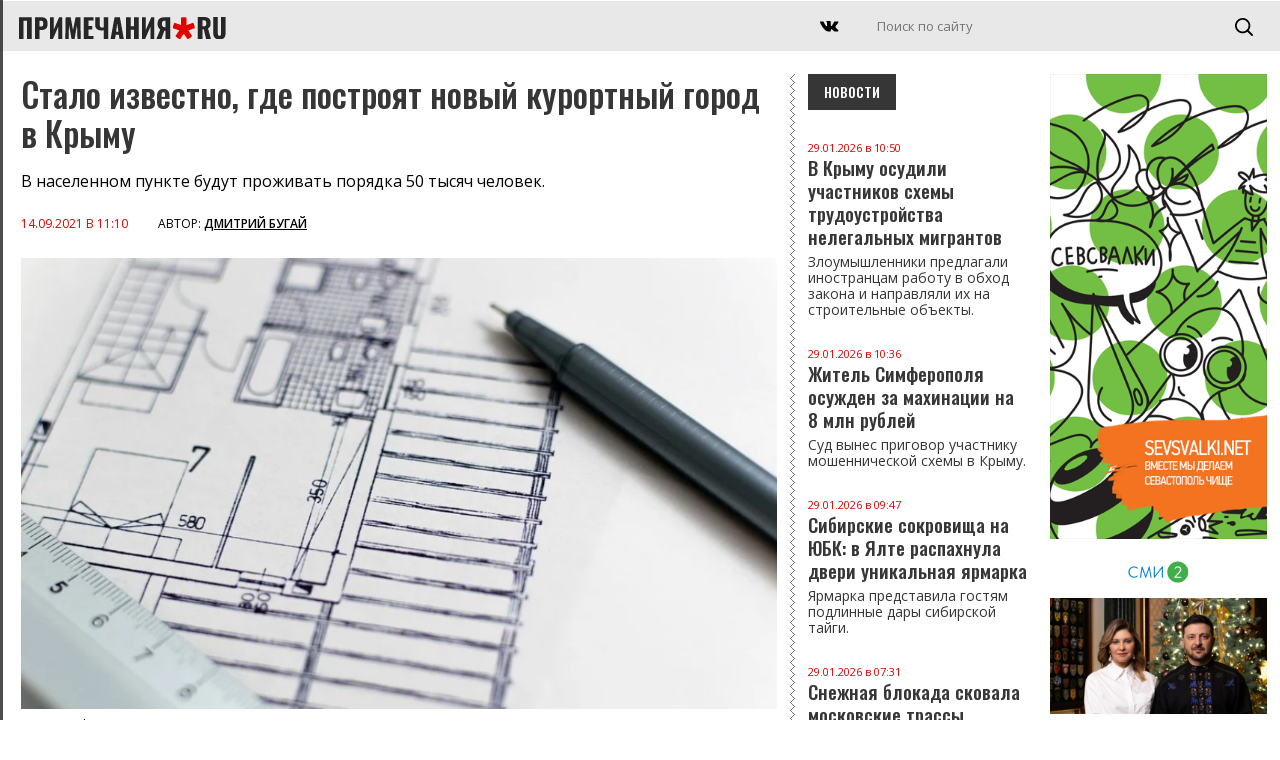

--- FILE ---
content_type: text/html; charset=UTF-8
request_url: https://primechaniya.ru/stalo-izvestno-gde-postroyat-novyj-kurortnyj-gorod-v-krymu/
body_size: 11063
content:
<!DOCTYPE html PUBLIC "-//W3C//DTD XHTML 1.0 Transitional//EN" "http://www.w3.org/TR/xhtml1/DTD/xhtml1-transitional.dtd">
<html xmlns="http://www.w3.org/1999/xhtml">
<head>
<meta http-equiv="Content-Type" content="text/html; charset=utf-8" />
<title>Примечания | Стало известно, где построят новый курортный город в Крыму</title>

<link rel="canonical" href="https://primechaniya.ru/stalo-izvestno-gde-postroyat-novyj-kurortnyj-gorod-v-krymu/"/>
	
<meta name="yandex-verification" content="2586861031178e7e" />	
	
<meta name="viewport" content="initial-scale=1, maximum-scale=1" />

<meta name="pmail-verification" content="cbf6376c27c5db47cfd54572314c73e2">
<meta name="kadam-verification" content="kadam5d7d2ea96ad222f97f1ae9d3e7e49948" />

<link rel="alternate" type="application/rss+xml" href="https://primechaniya.ru/rss1/yandexturbo/">
	
<link rel="preconnect" href="https://fonts.gstatic.com">
<link href="https://fonts.googleapis.com/css2?family=Noto+Serif:ital,wght@0,400;0,700;1,400;1,700&family=Open+Sans:ital,wght@0,300;0,400;0,600;0,700;0,800;1,300;1,400;1,600;1,700;1,800&family=Oswald:wght@200;300;500;600;700&display=swap" rel="stylesheet">

<link rel="apple-touch-icon" sizes="180x180" href="/apple-touch-icon.png">
<link rel="icon" type="image/png" sizes="32x32" href="/favicon-32x32.png">
<link rel="icon" type="image/png" sizes="16x16" href="/favicon-16x16.png">
<link rel="manifest" href="/site.webmanifest">
<link rel="mask-icon" href="/safari-pinned-tab.svg" color="#5bbad5">
<meta name="msapplication-TileColor" content="#da532c">
<meta name="theme-color" content="#ffffff">


<meta name="keywords" content='Стало известно, где построят новый курортный город в Крыму, Примечания, новости Севастополя, Крыма и материковой России, новый курорт' />
<meta name="description" content='Стало известно, где построят новый курортный город в Крыму. Примечания, новости Севастополя, Крыма и материковой России' />
<base href="https://primechaniya.ru/" />
	

<link rel="amphtml" href="https://primechaniya.ru/amp/?id=135032" />


<script src="/js/jquery.min.js"></script>
<script src="/js/jquery-ui.min.js"></script>

<script src="/dist/swiper.min.js"></script>
<link rel="stylesheet" type="text/css" href="/dist/swiper.min.css">

<script src="/js/jquery-smartphoto.min.js"></script>
<link rel="stylesheet" href="/css/smartphoto.min.css">

<script src="/js/infinite-ajax-scroll.min.js"></script>
	
	
<script>window.yaContextCb = window.yaContextCb || []</script>
<script src="https://yandex.ru/ads/system/context.js" async></script>
	
<script src="/js/script.js"></script>

<link href="/css/fix.css" rel="stylesheet" type="text/css" />
<link href="/css/style.css" rel="stylesheet" type="text/css" />
<link href="/css/style-middle.css" rel="stylesheet" type="text/css" />
<link href="/css/style-mobile.css" rel="stylesheet" type="text/css" />	
	

<script charset="UTF-8" src="//cdn.sendpulse.com/js/push/7db1c10fbd8d1d2fb352ffae69ff08bd_1.js" async></script>
	
<!-- StatMedia -->
<script type="text/javascript">
(function (w, d, c) {
	(w[c] = w[c] || []).push(function () {
		try {
			w.statmedia45130 = new StatMedia({ 'id': 45963 });
		} catch ( e ) {}
	});
	var p = d.createElement('script');
	p.type = 'text/javascript';
	p.async = true;
	p.src = 'https://stat.media/sm.js';
	var s = d.getElementsByTagName('script')[0];
	s.parentNode.insertBefore(p, s);
})(window, document, '__statmedia_callbacks')
</script>
<!--/ StatMedia -->

<script src="https://player.panda.video/loadCluster.js"></script>	
	
	

	<meta name="twitter:title" content="Стало известно, где построят новый курортный город в Крыму" />
	<meta name="twitter:description" content="Стало известно, где построят новый курортный город в Крыму" />
	<meta name="twitter:image" content="https://primechaniya.ru/assets/cache/images/newsphotos/sentyabr/14/novijgorod-500x261-ddb.jpg" />
	<meta property="og:type" content="website" />
	<meta property="og:title" content="Стало известно, где построят новый курортный город в Крыму" />
	<meta property="og:description" content="Примечания. Новости Севастополя, Крыма, России и зарубежья." />
	<meta property="og:url" content="https://primechaniya.ru/stalo-izvestno-gde-postroyat-novyj-kurortnyj-gorod-v-krymu/" />
	<meta property="og:image" content="https://primechaniya.ru/assets/cache/images/newsphotos/sentyabr/14/novijgorod-500x261-5f7.jpg" />
	<meta property="og:image:type" content="image/jpg" />
	<meta property="og:image:width" content="900" />
	<meta property="og:image:height" content="402" />
	<link rel="image_src" href="assets/cache/images/newsphotos/sentyabr/14/novijgorod-500x261-5f7.jpg"/>	

	

	

	

</head>
	


<body>

<div class="yandex-top" style="max-height: 200px;">


<!--AdFox START-->
<!--yandex_primesevreklama-->
<!--Площадка: Primechaniya / Все разделы / Primechaniya.ru_D_970x250-top-->
<!--Категория: <не задана>-->
<!--Тип баннера: Desktop-->
<div id="adfox_16275634825833442"></div>
<script>
    window.yaContextCb.push(()=>{
        Ya.adfoxCode.create({
            ownerId: 319182,
        containerId: 'adfox_16275634825833442',
            params: {
                p1: 'cjqfe',
            p2: 'gthi'
            }
        })
    })
</script>


    </div>
<!-- TOPLINE -->
<div class="topline">


    <div class="mobilemenu"></div>
    <div class="mmenubg"></div>
	<div class="mmenuall">
			<div class="mmenuclose opa2"></div>
	

        <div class="mainmenu">    
			
        </div>
        
                <!-- //MAINMENU -->
        
                <!-- INFOMENU -->
                <div class="clearfix">
                    <div class="razd"></div>
                </div>
        
                <div class="infomenu">    
                    <ul>
                        <li class="first level1 odd"><a href="/krymskij-poluostrov">Редакция</a></li>
                        <li class="level1 even"><a href="/rossijskij-materik">Реклама на сайте</a></li>
                        <li class="level1 odd"><a href="/mirovoj-zanaves">О проекте</a></li>
                    </ul>
                </div>
			
			
	</div>

	<a href="/" class="logo2">
        <img src="/images/logo.svg" />
    </a>

    <a href="/" class="mobilelogo">
        <img src="/images/logo.svg" />
    </a>
	


   <!-- <div class="datetime">г. <span id="time">00:00:00</span>

<script type="text/javascript">  
setInterval(function () {  
date = new Date(),  
h = date.getHours(),  
m = date.getMinutes(),  
s = date.getSeconds(),  
h = (h < 10) ? '0' + h : h,  
m = (m < 10) ? '0' + m : m,  
s = (s < 10) ? '0' + s : s,  
document.getElementById('time').innerHTML = h + ':' + m + ':' + s;  
}, 1000);  
</script></div> -->


<div class="searchblock searchblockscreen">	
	 <form id="search" name="search" method="get" action="system/search/">
	  <input class="search" type="text" name="search" id="textfield" placeholder="Поиск по сайту"  />
	  <input class="searchbutton" type="submit" name="searchbutton" id="button" value="" />
	</form>
</div>
	
<div class="searchblockmobile">	
	 <form id="search" name="search" method="get" action="system/search/">
	  <input class="search" type="text" name="search" id="textfield" placeholder="Поиск по сайту"  />
	  <input class="searchbutton" type="submit" name="searchbutton" id="button" value="" />
	</form>
</div>
	
	<div class="searchmobileclick"></div>
	<div class="podsearch"></div>


<div class="socials">
   <!-- <a href="https://www.instagram.com/primechaniya/" target="_blank" class="social insta"></a>    
    <a href="https://www.facebook.com/primechaniya" target="_blank" class="social fb"></a>    
	-->
    <a href="https://vk.com/primechaniyasmi" target="_blank" class="social vk"></a>
</div>



</div>
<!-- // TOPLINE -->


<!-- COLUMN RIGHT -->
<div class="maincolumn-right">

<div class="clearfix">



<!-- ОСНОВНАЯ НОВОСТЬ -->

<div class="newscontainer">	
	
	
<div class="newscontent">

    <h1>Стало известно, где построят новый курортный город в Крыму</h1>

    <div class="lead">
		В населенном пункте будут проживать порядка 50 тысяч человек.
	</div>

    <div class="dater">
        <span>14.09.2021 в 11:10</span> <b>Автор: <a href="/authornews?author=Дмитрий Бугай">Дмитрий Бугай</a></b>
    </div>

	
	    <img class="mainphoto" src="assets/cache/images/newsphotos/sentyabr/14/novijgorod-1200x-207.jpg" />
	
	
	
	
	
	
	  

	
    <div class="podp">Фото: pixabay.com</div>


    <div class="newscontent-text">
       <p>Новый курортный город решили построить в Сакском районе, сообщил крымский губернатор Сергей Аксенов.</p>
<p>По его словам, на западном берегу инвесторы готовы заняться строительством населенного пункта, в котором будут проживать около 50 тысяч человек, передает Крыминформ. Губернатор назвал такую идею правильной и поддержал ее.</p>
<p>В настоящее время, по заявлению Аксенова, ведутся расчеты. Номерной фонд на территории города составит цифру 10 тысяч. При этом воды и электричества для населенного пункта достаточно.</p>
<p>Как <a href="novyj-kurortnyj-gorod-namereny-postroit-v-krymu/">сообщали</a> &laquo;Примечания&raquo;, о планах строительства нового курортного города рассказал вице-премьер республиканского правительства Евгений Кабанов. По его словам, власти &laquo;подразобрались с социалкой&raquo;, поэтому теперь необходимо приступать к созданию базы для жилищного строительства и рекреационных кластеров.</p>		
		
<div class="googletags">

	</div>
		
    </div>
	

	
	
	<!-- POTEME -->
	<div class="potemeblocks">
			
			
		
        
	</div>
	<!-- // POTEME -->
	

		


	
		<div class="clearfix">
		<div id="adfox_135032"></div>
		<script>
			window.yaContextCb.push(()=>{
				Ya.adfoxCode.create({
					ownerId: 319182,
				containerId: 'adfox_135032',
					params: {
						p1: 'cjqfe',
					p2: 'gthi'
					}
				})
			})
		</script>
		</div>

	
	
	
	<br /><br />
	

	
	
	
	<div class="clearfix">
<!-- Блок МТ под статью: -->

<div id="unit_98716"><a href="https://mirtesen.ru/" ></a></div>
		
<script type="text/javascript" charset="utf-8">
  (function() {
    var sc = document.createElement('script'); sc.type = 'text/javascript'; sc.async = true;
    sc.src = '//news.mirtesen.ru/data/js/98716.js'; sc.charset = 'utf-8';
    var s = document.getElementsByTagName('script')[0]; s.parentNode.insertBefore(sc, s);
  }());
</script>
		
		
	</div>
	
	
		

	
	
	
	
	</div>
	
	
<!-- INF -->
	
  	<div class="status">
        <div class="loader"></div>
        <div class="no-more">Показаны все новости</div>
    </div>


		<div class="pagination">
			
		
			
				
				<a href="upadok-dkp-simferopol-prevrashhaetsya-v-demidovku-mnenie/" class="nextarticle" title="Упадок ДКП: Симферополь превращается в Демидовку — мнение">Упадок ДКП: Симферополь превращается в Демидовку — мнение</a> 
		</div>


<!-- // INF -->
	

	
<script>	
		
	window.ias = new InfiniteAjaxScroll('.newscontainer', {
	  item: '.newscontent',
	  next: '.nextarticle',
	  pagination: '.pagination',
	  negativeMargin: 600,	
	  spinner: '.loader'
	});

	ias.on('last', function() {
	  let el = document.querySelector('.no-more');
	  el.style.opacity = '1';
	});
	
	ias.on('noneLeft', function() {
		console.log('We hit the bottom!');
	});
	
	
function handler() {
	
	
	// var value=$('.pandaval:last').attr('rel');
	// var adfoxvalue=$('.adfoxval:last').attr('rel');

	//console.log(value);
	//var pandalog=pandaid;
	//console.log(pandalog);
	
	// loadCluster(value, pandaurl);
	


  (function() {
    var sc = document.createElement('script'); sc.type = 'text/javascript'; sc.async = true;
    sc.src = '//news.mirtesen.ru/data/js/98716.js'; sc.charset = 'utf-8';
    var s = document.getElementsByTagName('script')[0]; s.parentNode.insertBefore(sc, s);
  }());

	
  (function() {
	  
		window.yaContextCb.push(()=>{
			
				  console.log('ADFOX');
			
						Ya.adfoxCode.create({
							ownerId: 319182,
						containerId: adfoxvalue,
							params: {
								p1: 'cjqfg',
							p2: 'gthi'
							}
						})
					})
  }());	
	
	
     
                window.k_init = window.k_init || [];
                k_init.push({
                    id: 'SDtbEN322507',
                    type: 'bn',
                    domain: 'hdbcode.com',
                    next: 0
                });
                
                var s = document.createElement('script');
                s.setAttribute('async', true);
                s.setAttribute('charset', 'utf-8');
                s.setAttribute('data-cfasync', false);
                s.src = 'https://hdbcode.com/te146g81.js'; 
                document.head && document.head.appendChild(s);
       
	
	
	setphotos();

	$(".js-smartPhoto").SmartPhoto();

    var swiper = new Swiper('.swiper-container1', {
        pagination: '.swiper-pagination',
        paginationClickable: true,
        nextButton: '.swiper-button-next',
        prevButton: '.swiper-button-prev',
        parallax: true,
        speed: 1000,
		autoplay: 6000,
        paginationClickable: true,
        autoplayDisableOnInteraction: false
    });

}
	
ias.on('appended', handler);

	// update title and url then scrolling through pages
	ias.on('page', (e) => {
	  document.title = e.title;
	  let state = history.state;
	  history.replaceState(state, e.title, e.url);
	});

</script>	
	
		
<style>
	.disabled{opacity:0.3;}
	.pagination {display: none;}
</style>
	
	
	
	
</div>
	

	

	
		
<!-- // ОСНОВНАЯ НОВОСТЬ -->





<!-- НОВОСТИ СПРАВА -->
        <div class="column-index-news-left inner-right">

 <div class="titler-black">Новости</div>
			
			
			
			<a href="v-krymu-osudili-uchastnikov-shemy-trudoustrojstv-nelegalnyh-migrantov/" class="news-text-small" >
    <div class="dater">29.01.2026 в 10:50</div>
    В Крыму осудили участников схемы трудоустройства нелегальных мигрантов 
	
	
	
		<div class="lead">
			Злоумышленники предлагали иностранцам работу в обход закона и направляли их на строительные объекты.
		</div>
	
</a>


	
	<a href="zhitel-simferopolya-osuzhden-za-mahinacii-na-8-mln-rublej/" class="news-text-small" >
    <div class="dater">29.01.2026 в 10:36</div>
    Житель Симферополя осужден за махинации на 8 млн рублей
	
	
	
		<div class="lead">
			Суд вынес приговор участнику мошеннической схемы в Крыму.
		</div>
	
</a>


	
	<a href="sibirskie-sokrovishha-na-yubk-v-yalte-raspahnula-dveri-unikalnaya-yarmarka/" class="news-text-small" >
    <div class="dater">29.01.2026 в 09:47</div>
    Сибирские сокровища на ЮБК: в Ялте распахнула двери уникальная ярмарка
	
	
	
		<div class="lead">
			Ярмарка представила гостям подлинные дары сибирской тайги. 
		</div>
	
</a>


	
	<a href="snezhnaya-blokada-skovala-moskovskie-trassy-mnogochasovymi-probkami/" class="news-text-small" >
    <div class="dater">29.01.2026 в 07:31</div>
    Снежная блокада сковала московские трассы многочасовыми пробками
	
	
	
		<div class="lead">
			Столичный регион погрузился в транспортный коллапс из‑за непрекращающегося снегопада. 
		</div>
	
</a>


	
	<a href="krymchanin-radi-zozh-i-zakalki-dva-goda-podryad-dobiraetsya-na-rabotu-bosikom/" class="news-text-small" >
    <div class="dater">29.01.2026 в 07:24</div>
    Крымчанин ради ЗОЖ и закалки два года подряд добирается на работу босиком 
	
	
	
		<div class="lead">
			Мужчина полностью отказался от обуви.
		</div>
	
</a>


	
	<a href="magnituda-novogo-zemletryaseniya-na-kamchatke-sostavila-5-2/" class="news-text-small" >
    <div class="dater">28.01.2026 в 17:31</div>
    Магнитуда нового землетрясения на Камчатке составила 5,2
	
	
	
		<div class="lead">
			Толчки зафиксировали у восточного побережья Камчатки. 
		</div>
	
</a>


	
	<a href="k-5-godam-kolonii-prigovorili-simferopolskogo-taksista-nasmert-sbivshego-motociklista/" class="news-text-small" >
    <div class="dater">28.01.2026 в 13:47</div>
    К 5 годам колонии приговорили симферопольского таксиста, насмерть сбившего мотоциклиста 
	
	
	
		<div class="lead">
			Суд ужесточил приговор по требованию прокуратуры.
		</div>
	
</a>


	
	<a href="messendzher-max-stal-odnim-iz-samyh-bystrorazvivayushhihsya-servisov-mira/" class="news-text-small" >
    <div class="dater">28.01.2026 в 12:23</div>
    Мессенджер Max стал одним из самых быстроразвивающихся сервисов мира
	
	
	
		<div class="lead">
			Российский мессенджер Max ворвался в мировую элиту цифровых сервисов.
		</div>
	
</a>


	
	<a href="moshenniki-sozdali-fejkovyj-akkaunt-glavy-administracii-feodosii-vladimira-kima/" class="news-text-small" >
    <div class="dater">28.01.2026 в 11:58</div>
    Мошенники создали фейковый аккаунт главы администрации Феодосии Владимира Кима
	
	
	
		<div class="lead">
			Виртуальные двойники чиновников в Крыму появлялись и ранее. 
		</div>
	
</a>


	
	<a href="v-peshhere-tavrida-poyavilis-cifrovye-datchiki-s-pomoshhyu-kotoryh-otslezhivayut-izmeneniya-mikroklimata/" class="news-text-small" >
    <div class="dater">28.01.2026 в 10:05</div>
    В пещере «Таврида» появились цифровые датчики, с помощью которых отслеживают изменения микроклимата 
	
	
	
		<div class="lead">
			Пещера «Таврида» становится полноценной научной лабораторией под землей.
		</div>
	
</a>


	
	<a href="kamery-pomogut-preduprezhdat-pozhary-v-krymskih-zapovednikah/" class="news-text-small" >
    <div class="dater">28.01.2026 в 09:23</div>
    Камеры помогут предупреждать пожары в крымских заповедниках 
	
	
	
		<div class="lead">
			«Лесохранитель» на страже крымских лесов: как видеонаблюдение усилит защиту от пожаров.
		</div>
	
</a>


	
	<a href="apk-rossii-ezhegodno-trebuetsya-okolo-130-tysyach-novyh-rabotnikov/" class="news-text-small" >
    <div class="dater">27.01.2026 в 20:52</div>
    АПК России ежегодно требуется около 130 тысяч новых работников
	
	
	
		<div class="lead">
			При этом общая кадровая потребность в ближайшие годы будет составлять 6,2 млн человек.
		</div>
	
</a>


	
	<a href="vyveski-na-latinice-perestanut-utverzhdat-v-krymu/" class="news-text-small" >
    <div class="dater">27.01.2026 в 20:38</div>
    Вывески на латинице перестанут утверждать в Крыму
	
	
	
		<div class="lead">
			На данный момент в республике осталось менее 650 вывесок на иностранных языках.
		</div>
	
</a>


	
	<a href="bolee-5200-dolgostroev-vyyavleno-v-krymu/" class="news-text-small" >
    <div class="dater">27.01.2026 в 19:49</div>
    Более 5200 долгостроев выявлено в Крыму
	
	
	
		<div class="lead">
			Больше всего объектов незавершённого строительства Евпатории, Ялте и Симферополе
		</div>
	
</a>


	
	<a href="dvoe-detej-stali-invalidami-iz-za-padenij-s-yaltinskogo-nedostroya/" class="news-text-small" >
    <div class="dater">27.01.2026 в 16:43</div>
    Двое детей стали инвалидами из-за падений с ялтинского недостроя
	
	
	
		<div class="lead">
			Председатель Следственного комитета по жалобе отца одного из пострадавших приказал возбудить уголовное дело.
		</div>
	
</a>


	
	<a href="krymchanin-otpravitsya-v-koloniyu-za-gosizmenu/" class="news-text-small" >
    <div class="dater">27.01.2026 в 15:51</div>
    Крымчанин отправится в колонию за госизмену
	
	
	
		<div class="lead">
			По заданию спецслужбы противника мужчина оборудовал тайник со взрывчаткой в Севастополе.
		</div>
	
</a>


	
	<a href="sevastopolskij-taksist-popalsya-na-torgovle-narkotikami/" class="news-text-small" >
    <div class="dater">27.01.2026 в 14:02</div>
    Севастопольский таксист попался на торговле наркотиками
	
	
	
		<div class="lead">
			Вместе с распространителем задержан и поставщик, снабжавший его «товаром».
		</div>
	
</a>


	
	<a href="krymskij-vice-premer-svetlana-maslova-otpravlena-v-otstavku/" class="news-text-small" >
    <div class="dater">27.01.2026 в 13:26</div>
    Крымский вице-премьер Светлана Маслова отправлена в отставку
	
	
	
		<div class="lead">
			Глава республики удовлетворил её заявление об увольнении по собственному желанию.
		</div>
	
</a>


	
	<a href="simferopolskim-biznesmenam-kompensiruyut-rashody-na-novogodnee-oformlenie-obektov/" class="news-text-small" >
    <div class="dater">27.01.2026 в 12:00</div>
    Симферопольским бизнесменам компенсируют расходы на новогоднее оформление объектов
	
	
	
		<div class="lead">
			Предпринимателям возместят до 100 тысяч рублей, потраченных на гирлянды и прочие украшения.
		</div>
	
</a>


	
	<a href="minfin-predlozhil-legalizovat-onlajn-kazino/" class="news-text-small" >
    <div class="dater">27.01.2026 в 11:26</div>
    Минфин предложил легализовать онлайн-казино
	
	
	
		<div class="lead">
			Для этого могут назначить единого оператора и подключить единый центр перевода ставок.
		</div>
	
</a>


	
	
			

<div class="clearfix">
    <a href="newslist/" class="more-news more-news-left">

        Все новости

    </a>
</div>  
			
			
			

		


        </div>
<!-- // НОВОСТИ СПРАВА -->


    </div>

    <div class="yandex-bottom" style="max-height: 200px;">

<!--yandex_primesevreklama-->
<!--Площадка: Primechaniya / Все разделы / Primechaniya.ru_D_970x250-down-->
<!--Категория: <не задана>-->
<!--Тип баннера: Desktop-->
<div id="adfox_16275649050811293"></div>
<script>
    window.yaContextCb.push(()=>{
        Ya.adfoxCode.create({
            ownerId: 319182,
        containerId: 'adfox_16275649050811293',
            params: {
                p1: 'cjqff',
            p2: 'gthi'
            }
        })
    })
</script>

    </div>
    

</div>
<!-- //COLUMN RIGHT-->
	
	
	<div class="column-3-right">
		        <div class="yandex-left">

<!--AdFox START-->
<!--yandex_primesevreklama-->
<!--Площадка: Primechaniya / Все разделы / Primechaniya.ru_D_300x600-top-->
<!--Категория: <не задана>-->
<!--Тип баннера: Desktop-->
<div id="adfox_1627564914095344"></div>
<script>
    window.yaContextCb.push(()=>{
        Ya.adfoxCode.create({
            ownerId: 319182,
        containerId: 'adfox_1627564914095344',
            params: {
                p1: 'cjqfh',
            p2: 'gthi'
            }
        })
    })
</script>


        </div>
		        <div class="banner-left">
			<a href="https://sevsvalki.net" target="_blank"><img src="images/_trash/sevsvalki.png" /></a>
        </div>
		
					
<div id="unit_98717"><a href="https://smi2.ru/" >Новости СМИ2</a></div>
<script type="text/javascript" charset="utf-8">
  (function() {
    var sc = document.createElement('script'); sc.type = 'text/javascript'; sc.async = true;
    sc.src = '//smi2.ru/data/js/98717.js'; sc.charset = 'utf-8';
    var s = document.getElementsByTagName('script')[0]; s.parentNode.insertBefore(sc, s);
  }());
</script>	
	</div>
	


<!-- FOOTER -->
<div class="footer">

    <div class="footer-left"></div>
    <div class="footer-right">
		
		
        <div class="infomenu">    
			<ul><li class="first level1 odd"><a href="/o-proekte/">О проекте </a></li><li class="level1 even"><a href="/reklama-na-sajte/">Реклама на сайте </a></li><li class="last level1 odd"><a href="/redakciya/">Редакция</a></li></ul>
        </div>		


<div class="socials">
   <!-- <a href="https://www.instagram.com/primechaniya/" target="_blank" class="social insta"></a>    
    <a href="https://www.facebook.com/primechaniya" target="_blank" class="social fb"></a>    
	-->
    <a href="https://vk.com/primechaniyasmi" target="_blank" class="social vk"></a>
</div>


        <b>&copy; «Примечания.ру», 2014-2026</b>
        <br /> <br />
        Сетевое издание «Примечания.ру» зарегистрировано Федеральной службой по надзору в сфере связи, информационных технологий и массовых коммуникаций (Роскомнадзор) 19 июля 2019 года, свидетельство о регистрации ЭЛ № ФС 77-76222.<br /><br />
Учредитель: ООО "Примечания - три столицы"
<br />
Главный редактор: Филимонов А.А.
		
		
		
<br /><br />
		
		
		
		
Телефон: <a href="tel:+7 913 820 21 45">+7 913 820 21 45</a><br />
E-mail: <a href="mailto:press@primechaniya.ru">press@primechaniya.ru</a><br />
Все публикации защищены авторским правом.<br />
В сети интернет разрешается копирование, в т.ч. отдельных частей текстов или изображений, видео, публикация и републикация, перепечатка или любое другое распространение информации только с обязательной активной, прямой, открытой для поисковых систем гиперссылкой на адрес страниц сайта <a href="https://primechaniya.ru/">https://primechaniya.ru/</a>.
<br /><br />
Редакция: <a href="mailto:press@primechaniya.ru">press@primechaniya.ru</a><br />
Реклама: <a href="mailto:reklama@primechaniya.ru">reklama@primechaniya.ru</a> и по телефону, указанному выше
		
<br /><br />
		
		<span style="font-size: 11px;">
На сайте Primechaniya.ru применяются рекомендательные технологии (информационные технологии предоставления информации на основе сбора, систематизации и анализа сведений, относящихся к предпочтениям пользователей сети "Интернет", находящихся на территории Российской Федерации)	
			
				<br>
		
		
		<a href="/smi2.pdf" target="_blank">Правила СМИ2</a><br>
		<a href="/mt.pdf" target="_blank">Правила МирТесен</a>	
			
			
	   </span>		
		


	<!--	
	0.7092 s - время на запросы к базе данных<br />
81 - запросов к базе данных<br />
0.0380 s - время на работу PHP скриптов<br />
0.7472 s - общее время на генерацию страницы<br />
database - источник содержимого (база или кэш)<br />
14.00390625 mb - Памяти использовано<br />	
		-->
		
    </div>


    <div class="footer-counters">

 <!-- Yandex.Metrika counter -->
<script type="text/javascript">!function(e,t,a,c,n,m,r){e.ym=e.ym||function(){(e.ym.a=e.ym.a||[]).push(arguments)},e.ym.l=1*new Date,m=t.createElement(a),r=t.getElementsByTagName(a)[0],m.async=1,m.src="https://mc.yandex.ru/metrika/tag.js",r.parentNode.insertBefore(m,r)}(window,document,"script"),ym(26684325,"init",{clickmap:!0,trackLinks:!0,accurateTrackBounce:!0,webvisor:!0,trackHash:!0})</script>
<noscript><div><img src="https://mc.yandex.ru/watch/26684325" style="position:absolute;left:-9999px" alt=""></div></noscript>
<!-- /Yandex.Metrika counter -->


<!-- Yandex.Metrika informer -->
<a href="https://metrika.yandex.ru/stat/?id=26684325&amp;from=informer"
target="_blank" rel="nofollow"><img src="https://informer.yandex.ru/informer/26684325/1_1_EFEFEFFF_EFEFEFFF_0_visits"
style="width:80px; height:15px; border:0;" alt="Яндекс.Метрика" title="Яндекс.Метрика: данные за сегодня (визиты)" class="ym-advanced-informer" data-cid="26684325" data-lang="ru" /></a>
<!-- /Yandex.Metrika informer -->

<!-- Yandex.Metrika counter -->
<script type="text/javascript" >
   (function(m,e,t,r,i,k,a){m[i]=m[i]||function(){(m[i].a=m[i].a||[]).push(arguments)};
   m[i].l=1*new Date();k=e.createElement(t),a=e.getElementsByTagName(t)[0],k.async=1,k.src=r,a.parentNode.insertBefore(k,a)})
   (window, document, "script", "https://mc.yandex.ru/metrika/tag.js", "ym");

   ym(26684325, "init", {
        clickmap:true,
        trackLinks:true,
        accurateTrackBounce:true,
        webvisor:true,
        trackHash:true
   });
</script>
<noscript><div><img src="https://mc.yandex.ru/watch/26684325" style="position:absolute; left:-9999px;" alt="" /></div></noscript>
<!-- /Yandex.Metrika counter -->


  </p>
	
<!--7D00EBE40CA413AF7B413FB3163C313A-->
	<p>
<!--LiveInternet counter--><script type="text/javascript"><!--
document.write("<a href='//www.liveinternet.ru/click' "+
"target=_blank><img src='//counter.yadro.ru/hit?t29.2;r"+
escape(document.referrer)+((typeof(screen)=="undefined")?"":
";s"+screen.width+"*"+screen.height+"*"+(screen.colorDepth?
screen.colorDepth:screen.pixelDepth))+";u"+escape(document.URL)+
";"+Math.random()+
"' alt='' title='LiveInternet: показано количество просмотров и"+
" посетителей' "+
"border='0' width='88' height='120'><\/a>")
//--></script><!--/LiveInternet-->
 </p>	


<!-- Rating Mail.ru counter -->
<script type="text/javascript">
var _tmr = window._tmr || (window._tmr = []);
_tmr.push({id: "3149391", type: "pageView", start: (new Date()).getTime()});
(function (d, w, id) {
  if (d.getElementById(id)) return;
  var ts = d.createElement("script"); ts.type = "text/javascript"; ts.async = true; ts.id = id;
  ts.src = "https://top-fwz1.mail.ru/js/code.js";
  var f = function () {var s = d.getElementsByTagName("script")[0]; s.parentNode.insertBefore(ts, s);};
  if (w.opera == "[object Opera]") { d.addEventListener("DOMContentLoaded", f, false); } else { f(); }
})(document, window, "topmailru-code");
</script><noscript><div>
<img src="https://top-fwz1.mail.ru/counter?id=3149391;js=na" style="border:0;position:absolute;left:-9999px;" alt="Top.Mail.Ru" />
</div></noscript>
<!-- //Rating Mail.ru counter -->
	

    </div>


</div>
<!-- //FOOTER -->



<div class="totop"></div>
<div class="totopm"></div>



	
</body>
</html>


--- FILE ---
content_type: text/html; charset=UTF-8
request_url: https://primechaniya.ru/upadok-dkp-simferopol-prevrashhaetsya-v-demidovku-mnenie/?1769687258121
body_size: 11665
content:
<!DOCTYPE html PUBLIC "-//W3C//DTD XHTML 1.0 Transitional//EN" "http://www.w3.org/TR/xhtml1/DTD/xhtml1-transitional.dtd">
<html xmlns="http://www.w3.org/1999/xhtml">
<head>
<meta http-equiv="Content-Type" content="text/html; charset=utf-8" />
<title>Примечания | Упадок ДКП: Симферополь превращается в Демидовку — мнение</title>

<link rel="canonical" href="https://primechaniya.ru/upadok-dkp-simferopol-prevrashhaetsya-v-demidovku-mnenie/"/>
	
<meta name="yandex-verification" content="2586861031178e7e" />	
	
<meta name="viewport" content="initial-scale=1, maximum-scale=1" />

<meta name="pmail-verification" content="cbf6376c27c5db47cfd54572314c73e2">
<meta name="kadam-verification" content="kadam5d7d2ea96ad222f97f1ae9d3e7e49948" />

<link rel="alternate" type="application/rss+xml" href="https://primechaniya.ru/rss1/yandexturbo/">
	
<link rel="preconnect" href="https://fonts.gstatic.com">
<link href="https://fonts.googleapis.com/css2?family=Noto+Serif:ital,wght@0,400;0,700;1,400;1,700&family=Open+Sans:ital,wght@0,300;0,400;0,600;0,700;0,800;1,300;1,400;1,600;1,700;1,800&family=Oswald:wght@200;300;500;600;700&display=swap" rel="stylesheet">

<link rel="apple-touch-icon" sizes="180x180" href="/apple-touch-icon.png">
<link rel="icon" type="image/png" sizes="32x32" href="/favicon-32x32.png">
<link rel="icon" type="image/png" sizes="16x16" href="/favicon-16x16.png">
<link rel="manifest" href="/site.webmanifest">
<link rel="mask-icon" href="/safari-pinned-tab.svg" color="#5bbad5">
<meta name="msapplication-TileColor" content="#da532c">
<meta name="theme-color" content="#ffffff">


<meta name="keywords" content='Упадок ДКП: Симферополь превращается в Демидовку — мнение, Примечания, новости Севастополя, Крыма и материковой России, ДКП' />
<meta name="description" content='Упадок ДКП: Симферополь превращается в Демидовку — мнение. Примечания, новости Севастополя, Крыма и материковой России' />
<base href="https://primechaniya.ru/" />
	

<link rel="amphtml" href="https://primechaniya.ru/amp/?id=135033" />


<script src="/js/jquery.min.js"></script>
<script src="/js/jquery-ui.min.js"></script>

<script src="/dist/swiper.min.js"></script>
<link rel="stylesheet" type="text/css" href="/dist/swiper.min.css">

<script src="/js/jquery-smartphoto.min.js"></script>
<link rel="stylesheet" href="/css/smartphoto.min.css">

<script src="/js/infinite-ajax-scroll.min.js"></script>
	
	
<script>window.yaContextCb = window.yaContextCb || []</script>
<script src="https://yandex.ru/ads/system/context.js" async></script>
	
<script src="/js/script.js"></script>

<link href="/css/fix.css" rel="stylesheet" type="text/css" />
<link href="/css/style.css" rel="stylesheet" type="text/css" />
<link href="/css/style-middle.css" rel="stylesheet" type="text/css" />
<link href="/css/style-mobile.css" rel="stylesheet" type="text/css" />	
	

<script charset="UTF-8" src="//cdn.sendpulse.com/js/push/7db1c10fbd8d1d2fb352ffae69ff08bd_1.js" async></script>
	
<!-- StatMedia -->
<script type="text/javascript">
(function (w, d, c) {
	(w[c] = w[c] || []).push(function () {
		try {
			w.statmedia45130 = new StatMedia({ 'id': 45963 });
		} catch ( e ) {}
	});
	var p = d.createElement('script');
	p.type = 'text/javascript';
	p.async = true;
	p.src = 'https://stat.media/sm.js';
	var s = d.getElementsByTagName('script')[0];
	s.parentNode.insertBefore(p, s);
})(window, document, '__statmedia_callbacks')
</script>
<!--/ StatMedia -->

<script src="https://player.panda.video/loadCluster.js"></script>	
	
	

	<meta name="twitter:title" content="Упадок ДКП: Симферополь превращается в Демидовку — мнение" />
	<meta name="twitter:description" content="Упадок ДКП: Симферополь превращается в Демидовку — мнение" />
	<meta name="twitter:image" content="https://primechaniya.ru/assets/cache/images/newsphotos/sentyabr/14/demidovka-500x261-db8.jpg" />
	<meta property="og:type" content="website" />
	<meta property="og:title" content="Упадок ДКП: Симферополь превращается в Демидовку — мнение" />
	<meta property="og:description" content="Примечания. Новости Севастополя, Крыма, России и зарубежья." />
	<meta property="og:url" content="https://primechaniya.ru/upadok-dkp-simferopol-prevrashhaetsya-v-demidovku-mnenie/" />
	<meta property="og:image" content="https://primechaniya.ru/assets/cache/images/newsphotos/sentyabr/14/demidovka-500x261-82c.jpg" />
	<meta property="og:image:type" content="image/jpg" />
	<meta property="og:image:width" content="900" />
	<meta property="og:image:height" content="402" />
	<link rel="image_src" href="assets/cache/images/newsphotos/sentyabr/14/demidovka-500x261-82c.jpg"/>	

	

	

	

</head>
	


<body>

<div class="yandex-top" style="max-height: 200px;">


<!--AdFox START-->
<!--yandex_primesevreklama-->
<!--Площадка: Primechaniya / Все разделы / Primechaniya.ru_D_970x250-top-->
<!--Категория: <не задана>-->
<!--Тип баннера: Desktop-->
<div id="adfox_16275634825833442"></div>
<script>
    window.yaContextCb.push(()=>{
        Ya.adfoxCode.create({
            ownerId: 319182,
        containerId: 'adfox_16275634825833442',
            params: {
                p1: 'cjqfe',
            p2: 'gthi'
            }
        })
    })
</script>


    </div>
<!-- TOPLINE -->
<div class="topline">


    <div class="mobilemenu"></div>
    <div class="mmenubg"></div>
	<div class="mmenuall">
			<div class="mmenuclose opa2"></div>
	

        <div class="mainmenu">    
			
        </div>
        
                <!-- //MAINMENU -->
        
                <!-- INFOMENU -->
                <div class="clearfix">
                    <div class="razd"></div>
                </div>
        
                <div class="infomenu">    
                    <ul>
                        <li class="first level1 odd"><a href="/krymskij-poluostrov">Редакция</a></li>
                        <li class="level1 even"><a href="/rossijskij-materik">Реклама на сайте</a></li>
                        <li class="level1 odd"><a href="/mirovoj-zanaves">О проекте</a></li>
                    </ul>
                </div>
			
			
	</div>

	<a href="/" class="logo2">
        <img src="/images/logo.svg" />
    </a>

    <a href="/" class="mobilelogo">
        <img src="/images/logo.svg" />
    </a>
	


   <!-- <div class="datetime">г. <span id="time">00:00:00</span>

<script type="text/javascript">  
setInterval(function () {  
date = new Date(),  
h = date.getHours(),  
m = date.getMinutes(),  
s = date.getSeconds(),  
h = (h < 10) ? '0' + h : h,  
m = (m < 10) ? '0' + m : m,  
s = (s < 10) ? '0' + s : s,  
document.getElementById('time').innerHTML = h + ':' + m + ':' + s;  
}, 1000);  
</script></div> -->


<div class="searchblock searchblockscreen">	
	 <form id="search" name="search" method="get" action="system/search/">
	  <input class="search" type="text" name="search" id="textfield" placeholder="Поиск по сайту"  />
	  <input class="searchbutton" type="submit" name="searchbutton" id="button" value="" />
	</form>
</div>
	
<div class="searchblockmobile">	
	 <form id="search" name="search" method="get" action="system/search/">
	  <input class="search" type="text" name="search" id="textfield" placeholder="Поиск по сайту"  />
	  <input class="searchbutton" type="submit" name="searchbutton" id="button" value="" />
	</form>
</div>
	
	<div class="searchmobileclick"></div>
	<div class="podsearch"></div>


<div class="socials">
   <!-- <a href="https://www.instagram.com/primechaniya/" target="_blank" class="social insta"></a>    
    <a href="https://www.facebook.com/primechaniya" target="_blank" class="social fb"></a>    
	-->
    <a href="https://vk.com/primechaniyasmi" target="_blank" class="social vk"></a>
</div>



</div>
<!-- // TOPLINE -->


<!-- COLUMN RIGHT -->
<div class="maincolumn-right">

<div class="clearfix">



<!-- ОСНОВНАЯ НОВОСТЬ -->

<div class="newscontainer">	
	
	
<div class="newscontent">

    <h1>Упадок ДКП: Симферополь превращается в Демидовку — мнение</h1>

    <div class="lead">
		Крымчанка не знает, как назовут новый курортный город в республике, но предложила другой топоним для столицы региона.
	</div>

    <div class="dater">
        <span>14.09.2021 в 11:54</span> <b>Автор: <a href="/authornews?author=Дмитрий Бугай">Дмитрий Бугай</a></b>
    </div>

	
	    <img class="mainphoto" src="assets/cache/images/newsphotos/sentyabr/14/demidovka-1200x-e20.jpg" />
	
	
	
	
	
	
	  

	
    <div class="podp">Фото из социальной сети</div>


    <div class="newscontent-text">
       <p>Симферополь отстал в развитии на два-три года, став Демидовкой. Такое мнение в группе Facebook &laquo;Обращения к главе Крыма Аксенову С.В.&raquo; выразила жительница Симферополя Елена Погорелец.</p>
<blockquote>
<p>&laquo;Не знаю, как назовут <a href="stalo-izvestno-gde-postroyat-novyj-kurortnyj-gorod-v-krymu/">новый город в Крыму</a>, который анонсировал Евгений Кабанов, а Симферополь улетел на два-три года назад, став Демидовкой. Уже не новый мэр Демидов бывает в городе? Вся надежда на нашего главу Сергея Аксенова, который работает за всех. ДКП опять в упадке&raquo;, - написала женщина.</p>
</blockquote>
<p>Жительница Симферополя прикрепила к публикации скриншоты записи в Facebook журналиста Сергея Винника. Снимки в посте датированы 10 сентября текущего года:</p>
<p><img src="assets/images/newsphotos/sentyabr/14/dkp.jpg" alt="" /></p>
<p>Как <a href="sevastopol/novosti/arestovan-genpodryadchik-zanimavshiysya-blagoustroystvom-v-simferopole/">сообщали</a> &laquo;Примечания&raquo;, ранее был арестован гендиректор фирмы ООО &laquo;Строительные технологии&raquo;, которая благоустраивала общественные пространства крымской столицы в 2020 году на деньги московского правительства. Фирма, в том числе, проводила благоустройство в сквере у ДКП. Объект сдали с полугодовой задержкой.</p>
<p>Благоустройство в столице Крыма стартовало в августе 2020 года. По контракту работы обязаны были закончить в декабре. Правительство Москвы выделило 900 миллионов рублей в рамках соглашения с Совмином РК.</p>		
		
<div class="googletags">

	</div>
		
    </div>
	

	
	
	<!-- POTEME -->
	<div class="potemeblocks">
			
					<div class="titler-black">Читайте также</div>


<a href="otremontirovannyj-skver-vozle-dkp-v-simferopole-razvalivaetsya/" class="statTPL">
						<img class="statTPLimg" src="assets/cache/images/assets/user_images/138146/09-14-ekrana-2022-09-14-v-19.35.11-800x415-312.jpg" />
						<div class="dater">14.09.2022 в 19:35</div>
						<div class="titler"> Отремонтированный сквер возле ДКП в Симферополе разваливается</div>
					</a>

		
        
	</div>
	<!-- // POTEME -->
	

		


	
		<div class="clearfix">
		<div id="adfox_135033"></div>
		<script>
			window.yaContextCb.push(()=>{
				Ya.adfoxCode.create({
					ownerId: 319182,
				containerId: 'adfox_135033',
					params: {
						p1: 'cjqfe',
					p2: 'gthi'
					}
				})
			})
		</script>
		</div>

	
	
	
	<br /><br />
	

	
	
	
	<div class="clearfix">
<!-- Блок МТ под статью: -->

<div id="unit_98716"><a href="https://mirtesen.ru/" ></a></div>
		
<script type="text/javascript" charset="utf-8">
  (function() {
    var sc = document.createElement('script'); sc.type = 'text/javascript'; sc.async = true;
    sc.src = '//news.mirtesen.ru/data/js/98716.js'; sc.charset = 'utf-8';
    var s = document.getElementsByTagName('script')[0]; s.parentNode.insertBefore(sc, s);
  }());
</script>
		
		
	</div>
	
	
		

	
	
	
	
	</div>
	
	
<!-- INF -->
	
  	<div class="status">
        <div class="loader"></div>
        <div class="no-more">Показаны все новости</div>
    </div>


		<div class="pagination">
			
		
			
				
				<a href="sotrudnika-goskomregistra-kryma-arestovali-za-prevyshenie-polnomochij/" class="nextarticle" title="Сотрудника Госкомрегистра Крыма арестовали за превышение полномочий">Сотрудника Госкомрегистра Крыма арестовали за превышение полномочий</a> 
		</div>


<!-- // INF -->
	

	
<script>	
		
	window.ias = new InfiniteAjaxScroll('.newscontainer', {
	  item: '.newscontent',
	  next: '.nextarticle',
	  pagination: '.pagination',
	  negativeMargin: 600,	
	  spinner: '.loader'
	});

	ias.on('last', function() {
	  let el = document.querySelector('.no-more');
	  el.style.opacity = '1';
	});
	
	ias.on('noneLeft', function() {
		console.log('We hit the bottom!');
	});
	
	
function handler() {
	
	
	// var value=$('.pandaval:last').attr('rel');
	// var adfoxvalue=$('.adfoxval:last').attr('rel');

	//console.log(value);
	//var pandalog=pandaid;
	//console.log(pandalog);
	
	// loadCluster(value, pandaurl);
	


  (function() {
    var sc = document.createElement('script'); sc.type = 'text/javascript'; sc.async = true;
    sc.src = '//news.mirtesen.ru/data/js/98716.js'; sc.charset = 'utf-8';
    var s = document.getElementsByTagName('script')[0]; s.parentNode.insertBefore(sc, s);
  }());

	
  (function() {
	  
		window.yaContextCb.push(()=>{
			
				  console.log('ADFOX');
			
						Ya.adfoxCode.create({
							ownerId: 319182,
						containerId: adfoxvalue,
							params: {
								p1: 'cjqfg',
							p2: 'gthi'
							}
						})
					})
  }());	
	
	
     
                window.k_init = window.k_init || [];
                k_init.push({
                    id: 'SDtbEN322507',
                    type: 'bn',
                    domain: 'hdbcode.com',
                    next: 0
                });
                
                var s = document.createElement('script');
                s.setAttribute('async', true);
                s.setAttribute('charset', 'utf-8');
                s.setAttribute('data-cfasync', false);
                s.src = 'https://hdbcode.com/te146g81.js'; 
                document.head && document.head.appendChild(s);
       
	
	
	setphotos();

	$(".js-smartPhoto").SmartPhoto();

    var swiper = new Swiper('.swiper-container1', {
        pagination: '.swiper-pagination',
        paginationClickable: true,
        nextButton: '.swiper-button-next',
        prevButton: '.swiper-button-prev',
        parallax: true,
        speed: 1000,
		autoplay: 6000,
        paginationClickable: true,
        autoplayDisableOnInteraction: false
    });

}
	
ias.on('appended', handler);

	// update title and url then scrolling through pages
	ias.on('page', (e) => {
	  document.title = e.title;
	  let state = history.state;
	  history.replaceState(state, e.title, e.url);
	});

</script>	
	
		
<style>
	.disabled{opacity:0.3;}
	.pagination {display: none;}
</style>
	
	
	
	
</div>
	

	

	
		
<!-- // ОСНОВНАЯ НОВОСТЬ -->





<!-- НОВОСТИ СПРАВА -->
        <div class="column-index-news-left inner-right">

 <div class="titler-black">Новости</div>
			
			
			
			<a href="v-krymu-osudili-uchastnikov-shemy-trudoustrojstv-nelegalnyh-migrantov/" class="news-text-small" >
    <div class="dater">29.01.2026 в 10:50</div>
    В Крыму осудили участников схемы трудоустройства нелегальных мигрантов 
	
	
	
		<div class="lead">
			Злоумышленники предлагали иностранцам работу в обход закона и направляли их на строительные объекты.
		</div>
	
</a>


	
	<a href="zhitel-simferopolya-osuzhden-za-mahinacii-na-8-mln-rublej/" class="news-text-small" >
    <div class="dater">29.01.2026 в 10:36</div>
    Житель Симферополя осужден за махинации на 8 млн рублей
	
	
	
		<div class="lead">
			Суд вынес приговор участнику мошеннической схемы в Крыму.
		</div>
	
</a>


	
	<a href="sibirskie-sokrovishha-na-yubk-v-yalte-raspahnula-dveri-unikalnaya-yarmarka/" class="news-text-small" >
    <div class="dater">29.01.2026 в 09:47</div>
    Сибирские сокровища на ЮБК: в Ялте распахнула двери уникальная ярмарка
	
	
	
		<div class="lead">
			Ярмарка представила гостям подлинные дары сибирской тайги. 
		</div>
	
</a>


	
	<a href="snezhnaya-blokada-skovala-moskovskie-trassy-mnogochasovymi-probkami/" class="news-text-small" >
    <div class="dater">29.01.2026 в 07:31</div>
    Снежная блокада сковала московские трассы многочасовыми пробками
	
	
	
		<div class="lead">
			Столичный регион погрузился в транспортный коллапс из‑за непрекращающегося снегопада. 
		</div>
	
</a>


	
	<a href="krymchanin-radi-zozh-i-zakalki-dva-goda-podryad-dobiraetsya-na-rabotu-bosikom/" class="news-text-small" >
    <div class="dater">29.01.2026 в 07:24</div>
    Крымчанин ради ЗОЖ и закалки два года подряд добирается на работу босиком 
	
	
	
		<div class="lead">
			Мужчина полностью отказался от обуви.
		</div>
	
</a>


	
	<a href="magnituda-novogo-zemletryaseniya-na-kamchatke-sostavila-5-2/" class="news-text-small" >
    <div class="dater">28.01.2026 в 17:31</div>
    Магнитуда нового землетрясения на Камчатке составила 5,2
	
	
	
		<div class="lead">
			Толчки зафиксировали у восточного побережья Камчатки. 
		</div>
	
</a>


	
	<a href="k-5-godam-kolonii-prigovorili-simferopolskogo-taksista-nasmert-sbivshego-motociklista/" class="news-text-small" >
    <div class="dater">28.01.2026 в 13:47</div>
    К 5 годам колонии приговорили симферопольского таксиста, насмерть сбившего мотоциклиста 
	
	
	
		<div class="lead">
			Суд ужесточил приговор по требованию прокуратуры.
		</div>
	
</a>


	
	<a href="messendzher-max-stal-odnim-iz-samyh-bystrorazvivayushhihsya-servisov-mira/" class="news-text-small" >
    <div class="dater">28.01.2026 в 12:23</div>
    Мессенджер Max стал одним из самых быстроразвивающихся сервисов мира
	
	
	
		<div class="lead">
			Российский мессенджер Max ворвался в мировую элиту цифровых сервисов.
		</div>
	
</a>


	
	<a href="moshenniki-sozdali-fejkovyj-akkaunt-glavy-administracii-feodosii-vladimira-kima/" class="news-text-small" >
    <div class="dater">28.01.2026 в 11:58</div>
    Мошенники создали фейковый аккаунт главы администрации Феодосии Владимира Кима
	
	
	
		<div class="lead">
			Виртуальные двойники чиновников в Крыму появлялись и ранее. 
		</div>
	
</a>


	
	<a href="v-peshhere-tavrida-poyavilis-cifrovye-datchiki-s-pomoshhyu-kotoryh-otslezhivayut-izmeneniya-mikroklimata/" class="news-text-small" >
    <div class="dater">28.01.2026 в 10:05</div>
    В пещере «Таврида» появились цифровые датчики, с помощью которых отслеживают изменения микроклимата 
	
	
	
		<div class="lead">
			Пещера «Таврида» становится полноценной научной лабораторией под землей.
		</div>
	
</a>


	
	<a href="kamery-pomogut-preduprezhdat-pozhary-v-krymskih-zapovednikah/" class="news-text-small" >
    <div class="dater">28.01.2026 в 09:23</div>
    Камеры помогут предупреждать пожары в крымских заповедниках 
	
	
	
		<div class="lead">
			«Лесохранитель» на страже крымских лесов: как видеонаблюдение усилит защиту от пожаров.
		</div>
	
</a>


	
	<a href="apk-rossii-ezhegodno-trebuetsya-okolo-130-tysyach-novyh-rabotnikov/" class="news-text-small" >
    <div class="dater">27.01.2026 в 20:52</div>
    АПК России ежегодно требуется около 130 тысяч новых работников
	
	
	
		<div class="lead">
			При этом общая кадровая потребность в ближайшие годы будет составлять 6,2 млн человек.
		</div>
	
</a>


	
	<a href="vyveski-na-latinice-perestanut-utverzhdat-v-krymu/" class="news-text-small" >
    <div class="dater">27.01.2026 в 20:38</div>
    Вывески на латинице перестанут утверждать в Крыму
	
	
	
		<div class="lead">
			На данный момент в республике осталось менее 650 вывесок на иностранных языках.
		</div>
	
</a>


	
	<a href="bolee-5200-dolgostroev-vyyavleno-v-krymu/" class="news-text-small" >
    <div class="dater">27.01.2026 в 19:49</div>
    Более 5200 долгостроев выявлено в Крыму
	
	
	
		<div class="lead">
			Больше всего объектов незавершённого строительства Евпатории, Ялте и Симферополе
		</div>
	
</a>


	
	<a href="dvoe-detej-stali-invalidami-iz-za-padenij-s-yaltinskogo-nedostroya/" class="news-text-small" >
    <div class="dater">27.01.2026 в 16:43</div>
    Двое детей стали инвалидами из-за падений с ялтинского недостроя
	
	
	
		<div class="lead">
			Председатель Следственного комитета по жалобе отца одного из пострадавших приказал возбудить уголовное дело.
		</div>
	
</a>


	
	<a href="krymchanin-otpravitsya-v-koloniyu-za-gosizmenu/" class="news-text-small" >
    <div class="dater">27.01.2026 в 15:51</div>
    Крымчанин отправится в колонию за госизмену
	
	
	
		<div class="lead">
			По заданию спецслужбы противника мужчина оборудовал тайник со взрывчаткой в Севастополе.
		</div>
	
</a>


	
	<a href="sevastopolskij-taksist-popalsya-na-torgovle-narkotikami/" class="news-text-small" >
    <div class="dater">27.01.2026 в 14:02</div>
    Севастопольский таксист попался на торговле наркотиками
	
	
	
		<div class="lead">
			Вместе с распространителем задержан и поставщик, снабжавший его «товаром».
		</div>
	
</a>


	
	<a href="krymskij-vice-premer-svetlana-maslova-otpravlena-v-otstavku/" class="news-text-small" >
    <div class="dater">27.01.2026 в 13:26</div>
    Крымский вице-премьер Светлана Маслова отправлена в отставку
	
	
	
		<div class="lead">
			Глава республики удовлетворил её заявление об увольнении по собственному желанию.
		</div>
	
</a>


	
	<a href="simferopolskim-biznesmenam-kompensiruyut-rashody-na-novogodnee-oformlenie-obektov/" class="news-text-small" >
    <div class="dater">27.01.2026 в 12:00</div>
    Симферопольским бизнесменам компенсируют расходы на новогоднее оформление объектов
	
	
	
		<div class="lead">
			Предпринимателям возместят до 100 тысяч рублей, потраченных на гирлянды и прочие украшения.
		</div>
	
</a>


	
	<a href="minfin-predlozhil-legalizovat-onlajn-kazino/" class="news-text-small" >
    <div class="dater">27.01.2026 в 11:26</div>
    Минфин предложил легализовать онлайн-казино
	
	
	
		<div class="lead">
			Для этого могут назначить единого оператора и подключить единый центр перевода ставок.
		</div>
	
</a>


	
	
			

<div class="clearfix">
    <a href="newslist/" class="more-news more-news-left">

        Все новости

    </a>
</div>  
			
			
			

		


        </div>
<!-- // НОВОСТИ СПРАВА -->


    </div>

    <div class="yandex-bottom" style="max-height: 200px;">

<!--yandex_primesevreklama-->
<!--Площадка: Primechaniya / Все разделы / Primechaniya.ru_D_970x250-down-->
<!--Категория: <не задана>-->
<!--Тип баннера: Desktop-->
<div id="adfox_16275649050811293"></div>
<script>
    window.yaContextCb.push(()=>{
        Ya.adfoxCode.create({
            ownerId: 319182,
        containerId: 'adfox_16275649050811293',
            params: {
                p1: 'cjqff',
            p2: 'gthi'
            }
        })
    })
</script>

    </div>
    

</div>
<!-- //COLUMN RIGHT-->
	
	
	<div class="column-3-right">
		        <div class="yandex-left">

<!--AdFox START-->
<!--yandex_primesevreklama-->
<!--Площадка: Primechaniya / Все разделы / Primechaniya.ru_D_300x600-top-->
<!--Категория: <не задана>-->
<!--Тип баннера: Desktop-->
<div id="adfox_1627564914095344"></div>
<script>
    window.yaContextCb.push(()=>{
        Ya.adfoxCode.create({
            ownerId: 319182,
        containerId: 'adfox_1627564914095344',
            params: {
                p1: 'cjqfh',
            p2: 'gthi'
            }
        })
    })
</script>


        </div>
		        <div class="banner-left">
			<a href="https://sevsvalki.net" target="_blank"><img src="images/_trash/sevsvalki.png" /></a>
        </div>
		
					
<div id="unit_98717"><a href="https://smi2.ru/" >Новости СМИ2</a></div>
<script type="text/javascript" charset="utf-8">
  (function() {
    var sc = document.createElement('script'); sc.type = 'text/javascript'; sc.async = true;
    sc.src = '//smi2.ru/data/js/98717.js'; sc.charset = 'utf-8';
    var s = document.getElementsByTagName('script')[0]; s.parentNode.insertBefore(sc, s);
  }());
</script>	
	</div>
	


<!-- FOOTER -->
<div class="footer">

    <div class="footer-left"></div>
    <div class="footer-right">
		
		
        <div class="infomenu">    
			<ul><li class="first level1 odd"><a href="/o-proekte/">О проекте </a></li><li class="level1 even"><a href="/reklama-na-sajte/">Реклама на сайте </a></li><li class="last level1 odd"><a href="/redakciya/">Редакция</a></li></ul>
        </div>		


<div class="socials">
   <!-- <a href="https://www.instagram.com/primechaniya/" target="_blank" class="social insta"></a>    
    <a href="https://www.facebook.com/primechaniya" target="_blank" class="social fb"></a>    
	-->
    <a href="https://vk.com/primechaniyasmi" target="_blank" class="social vk"></a>
</div>


        <b>&copy; «Примечания.ру», 2014-2026</b>
        <br /> <br />
        Сетевое издание «Примечания.ру» зарегистрировано Федеральной службой по надзору в сфере связи, информационных технологий и массовых коммуникаций (Роскомнадзор) 19 июля 2019 года, свидетельство о регистрации ЭЛ № ФС 77-76222.<br /><br />
Учредитель: ООО "Примечания - три столицы"
<br />
Главный редактор: Филимонов А.А.
		
		
		
<br /><br />
		
		
		
		
Телефон: <a href="tel:+7 913 820 21 45">+7 913 820 21 45</a><br />
E-mail: <a href="mailto:press@primechaniya.ru">press@primechaniya.ru</a><br />
Все публикации защищены авторским правом.<br />
В сети интернет разрешается копирование, в т.ч. отдельных частей текстов или изображений, видео, публикация и републикация, перепечатка или любое другое распространение информации только с обязательной активной, прямой, открытой для поисковых систем гиперссылкой на адрес страниц сайта <a href="https://primechaniya.ru/">https://primechaniya.ru/</a>.
<br /><br />
Редакция: <a href="mailto:press@primechaniya.ru">press@primechaniya.ru</a><br />
Реклама: <a href="mailto:reklama@primechaniya.ru">reklama@primechaniya.ru</a> и по телефону, указанному выше
		
<br /><br />
		
		<span style="font-size: 11px;">
На сайте Primechaniya.ru применяются рекомендательные технологии (информационные технологии предоставления информации на основе сбора, систематизации и анализа сведений, относящихся к предпочтениям пользователей сети "Интернет", находящихся на территории Российской Федерации)	
			
				<br>
		
		
		<a href="/smi2.pdf" target="_blank">Правила СМИ2</a><br>
		<a href="/mt.pdf" target="_blank">Правила МирТесен</a>	
			
			
	   </span>		
		


	<!--	
	0.0705 s - время на запросы к базе данных<br />
83 - запросов к базе данных<br />
0.0457 s - время на работу PHP скриптов<br />
0.1163 s - общее время на генерацию страницы<br />
database - источник содержимого (база или кэш)<br />
14.00390625 mb - Памяти использовано<br />	
		-->
		
    </div>


    <div class="footer-counters">

 <!-- Yandex.Metrika counter -->
<script type="text/javascript">!function(e,t,a,c,n,m,r){e.ym=e.ym||function(){(e.ym.a=e.ym.a||[]).push(arguments)},e.ym.l=1*new Date,m=t.createElement(a),r=t.getElementsByTagName(a)[0],m.async=1,m.src="https://mc.yandex.ru/metrika/tag.js",r.parentNode.insertBefore(m,r)}(window,document,"script"),ym(26684325,"init",{clickmap:!0,trackLinks:!0,accurateTrackBounce:!0,webvisor:!0,trackHash:!0})</script>
<noscript><div><img src="https://mc.yandex.ru/watch/26684325" style="position:absolute;left:-9999px" alt=""></div></noscript>
<!-- /Yandex.Metrika counter -->


<!-- Yandex.Metrika informer -->
<a href="https://metrika.yandex.ru/stat/?id=26684325&amp;from=informer"
target="_blank" rel="nofollow"><img src="https://informer.yandex.ru/informer/26684325/1_1_EFEFEFFF_EFEFEFFF_0_visits"
style="width:80px; height:15px; border:0;" alt="Яндекс.Метрика" title="Яндекс.Метрика: данные за сегодня (визиты)" class="ym-advanced-informer" data-cid="26684325" data-lang="ru" /></a>
<!-- /Yandex.Metrika informer -->

<!-- Yandex.Metrika counter -->
<script type="text/javascript" >
   (function(m,e,t,r,i,k,a){m[i]=m[i]||function(){(m[i].a=m[i].a||[]).push(arguments)};
   m[i].l=1*new Date();k=e.createElement(t),a=e.getElementsByTagName(t)[0],k.async=1,k.src=r,a.parentNode.insertBefore(k,a)})
   (window, document, "script", "https://mc.yandex.ru/metrika/tag.js", "ym");

   ym(26684325, "init", {
        clickmap:true,
        trackLinks:true,
        accurateTrackBounce:true,
        webvisor:true,
        trackHash:true
   });
</script>
<noscript><div><img src="https://mc.yandex.ru/watch/26684325" style="position:absolute; left:-9999px;" alt="" /></div></noscript>
<!-- /Yandex.Metrika counter -->


  </p>
	
<!--7D00EBE40CA413AF7B413FB3163C313A-->
	<p>
<!--LiveInternet counter--><script type="text/javascript"><!--
document.write("<a href='//www.liveinternet.ru/click' "+
"target=_blank><img src='//counter.yadro.ru/hit?t29.2;r"+
escape(document.referrer)+((typeof(screen)=="undefined")?"":
";s"+screen.width+"*"+screen.height+"*"+(screen.colorDepth?
screen.colorDepth:screen.pixelDepth))+";u"+escape(document.URL)+
";"+Math.random()+
"' alt='' title='LiveInternet: показано количество просмотров и"+
" посетителей' "+
"border='0' width='88' height='120'><\/a>")
//--></script><!--/LiveInternet-->
 </p>	


<!-- Rating Mail.ru counter -->
<script type="text/javascript">
var _tmr = window._tmr || (window._tmr = []);
_tmr.push({id: "3149391", type: "pageView", start: (new Date()).getTime()});
(function (d, w, id) {
  if (d.getElementById(id)) return;
  var ts = d.createElement("script"); ts.type = "text/javascript"; ts.async = true; ts.id = id;
  ts.src = "https://top-fwz1.mail.ru/js/code.js";
  var f = function () {var s = d.getElementsByTagName("script")[0]; s.parentNode.insertBefore(ts, s);};
  if (w.opera == "[object Opera]") { d.addEventListener("DOMContentLoaded", f, false); } else { f(); }
})(document, window, "topmailru-code");
</script><noscript><div>
<img src="https://top-fwz1.mail.ru/counter?id=3149391;js=na" style="border:0;position:absolute;left:-9999px;" alt="Top.Mail.Ru" />
</div></noscript>
<!-- //Rating Mail.ru counter -->
	

    </div>


</div>
<!-- //FOOTER -->



<div class="totop"></div>
<div class="totopm"></div>



	
</body>
</html>


--- FILE ---
content_type: application/javascript;charset=utf-8
request_url: https://smi2.ru/data/js/98717.js
body_size: 1816
content:
function _jsload(src){var sc=document.createElement("script");sc.type="text/javascript";sc.async=true;sc.src=src;var s=document.getElementsByTagName("script")[0];s.parentNode.insertBefore(sc,s);};(function(){document.getElementById("unit_98717").innerHTML="<div class=\"container-98717\" id=\"container-98717\"> <div class=\"container-98717__header\"> <a class=\"container-98717__header-logo-link\" href=\"https://smi2.ru/\" target=\"_blank\" rel=\"noopener noreferrer\"> <img class=\"container-98717__header-logo\" src=\"//static.smi2.net/static/logo/smi2.svg\" alt=\"СМИ2\"> </a> </div> </div><style>.container-98717 { margin: 20px 0; } .container-98717__header { margin-bottom: 15px; height: 22px; overflow: hidden; text-align: center; } .container-98717__header-logo { display: inline-block; vertical-align: top; height: 22px !important; width: auto !important; } .container-98717 .list-container { font-size: 0; } .container-98717 .list-container-item { display: inline-block; vertical-align: top; width: 100%; box-sizing: border-box; margin-bottom: 25px; } .container-98717__img-link { display: block; width: 100%; height: 0; padding-top: 53%; position: relative; margin-bottom: 10px; } .container-98717__img { display: block; border: none; position: absolute; top: 0px; left: 0px; right: 0px; bottom: 0px; background-repeat: no-repeat; background-position: center center; background-size: cover; } .container-98717__title-link { display: block; font-family: 'Oswald', sans-serif; font-size: 19px; line-height: 23px; color: #363636; text-align: left; text-decoration: none; word-wrap: break-word; overflow: hidden; } .container-98717__title-link:hover { /* color: #595959; */ }</style>";var cb=function(){var clickTracking = "";/** * Размер страницы (количество) загружаемых элементов * * @type {number} */ var page_size = 3; /** * Максимальное количество загружаемых страниц элементов * * @type {number} */ var max_page_count = 1; /** * Родительский элемент контейнера * * @type {HTMLElement} */ var parent_element = JsAPI.Dom.getElement("container-98717"); /** * Настройки блока * * @type {*} */ var properties = undefined; /** * Callback-функция рендера содержимого элемента * * @type {function(HTMLElement, *, number)} */ var item_content_renderer = function (parent, model, index) { JsAPI.Dom.appendChild(parent, JsAPI.Dom.createDom('div', undefined, [ JsAPI.Dom.createDom('a', { 'href': model['url'], 'target': '_blank', 'rel': 'noopener noreferrer', 'class': 'container-98717__img-link' }, JsAPI.Dom.createDom('div', { 'class': 'container-98717__img', 'style': 'background-image: url(' + model['image'] + ')' })), JsAPI.Dom.createDom('a', { 'href': model['url'], 'target': '_blank', 'rel': 'noopener noreferrer', 'class': 'container-98717__title-link' }, model['title']) ])); }; /** * Идентификатор блока * * @type {number} */ var block_id = 98717; /** * Маска требуемых параметров (полей) статей * * @type {number|undefined} */ var opt_fields = JsAPI.Dao.NewsField.TITLE | JsAPI.Dao.NewsField.IMAGE; /** * Создание list-блока */ JsAPI.Ui.ListBlock({ 'page_size': page_size, 'max_page_count': max_page_count, 'parent_element': parent_element, 'properties': properties, 'item_content_renderer': item_content_renderer, 'block_id': block_id, 'fields': opt_fields }, function (block) {}, function (reason) {});};if(!window.jsapi){window.jsapi=[];_jsload("//static.smi2.net/static/jsapi/jsapi.v5.25.25.ru_RU.js");}window.jsapi.push(cb);}());/* StatMedia */(function(w,d,c){(w[c]=w[c]||[]).push(function(){try{w.statmedia45963=new StatMedia({"id":45963,"user_id":null,"user_datetime":1769687259617,"session_id":null,"gen_datetime":1769687259618});}catch(e){}});if(!window.__statmedia){var p=d.createElement('script');p.type='text/javascript';p.async=true;p.src='https://cdnjs.smi2.ru/sm.js';var s=d.getElementsByTagName('script')[0];s.parentNode.insertBefore(p,s);}})(window,document,'__statmedia_callbacks');/* /StatMedia */

--- FILE ---
content_type: image/svg+xml
request_url: https://primechaniya.ru/images/vk.svg
body_size: 744
content:
<?xml version="1.0" encoding="utf-8"?>
<!-- Generator: Adobe Illustrator 17.0.0, SVG Export Plug-In . SVG Version: 6.00 Build 0)  -->
<!DOCTYPE svg PUBLIC "-//W3C//DTD SVG 1.1//EN" "http://www.w3.org/Graphics/SVG/1.1/DTD/svg11.dtd">
<svg version="1.1" id="Layer_21" xmlns="http://www.w3.org/2000/svg" xmlns:xlink="http://www.w3.org/1999/xlink" x="0px" y="0px"
	 width="24px" height="24px" viewBox="0 0 24 24" enable-background="new 0 0 24 24" xml:space="preserve">
<title></title>
<path fill="#E00000" d="M21.547,7h-3.29c-0.274,0-0.525,0.15-0.655,0.392c0,0-1.312,2.417-1.734,3.231
	C14.734,12.813,14,12.125,14,11.109V7.604c0-0.61-0.494-1.104-1.104-1.104h-2.474C9.737,6.449,9.074,6.757,8.671,7.313
	c0,0,1.256-0.203,1.256,1.49c0,0.42,0.022,1.627,0.041,2.64c0.01,0.403-0.308,0.737-0.711,0.747
	c-0.214,0.005-0.419-0.084-0.562-0.243c-1.013-1.408-1.851-2.934-2.498-4.544C6.084,7.157,5.838,7,5.567,7c-0.714,0-2.142,0-2.99,0
	c-0.281-0.002-0.51,0.224-0.511,0.505c0,0.062,0.01,0.123,0.032,0.18C3.005,10.175,6.916,18,11.379,18h1.879
	C13.668,18,14,17.668,14,17.258v-1.134c0-0.403,0.327-0.729,0.729-0.729c0.186,0,0.364,0.071,0.499,0.198l2.249,2.113
	C17.679,17.894,17.946,18,18.223,18h2.953c1.424,0,1.424-0.988,0.648-1.753c-0.546-0.538-2.518-2.617-2.518-2.617
	c-0.349-0.361-0.382-0.923-0.078-1.323c0.637-0.839,1.68-2.212,2.122-2.8C21.953,8.703,23.047,7,21.547,7z"/>
</svg>


--- FILE ---
content_type: application/javascript
request_url: https://smi2.ru/counter/settings?payload=CIvnAg&cb=_callbacks____0mkze3ox0
body_size: 1513
content:
_callbacks____0mkze3ox0("[base64]");